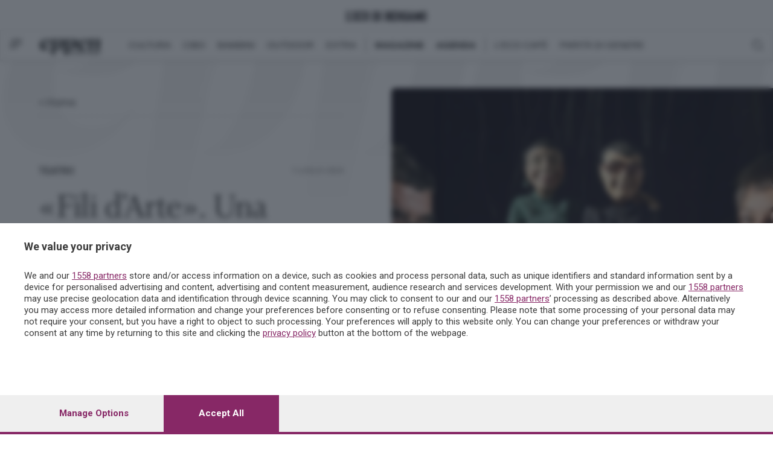

--- FILE ---
content_type: image/svg+xml
request_url: https://www.ecodibergamo.it/static/v2/images/condivisione.svg
body_size: 11
content:
<svg xmlns="http://www.w3.org/2000/svg" width="17" height="17" viewBox="0 0 17 17">
    <g fill="none" fill-rule="evenodd" stroke="#515151" stroke-linejoin="round" transform="translate(1 1)">
        <circle cx="12" cy="2" r="2" stroke-linecap="round"/>
        <circle cx="2" cy="7" r="2" stroke-linecap="round"/>
        <circle cx="12" cy="13" r="2" stroke-linecap="round"/>
        <path stroke-linecap="round" d="M3.5 8.5l6 4"/>
        <path d="M10.5 2.5L4 6"/>
    </g>
</svg>
